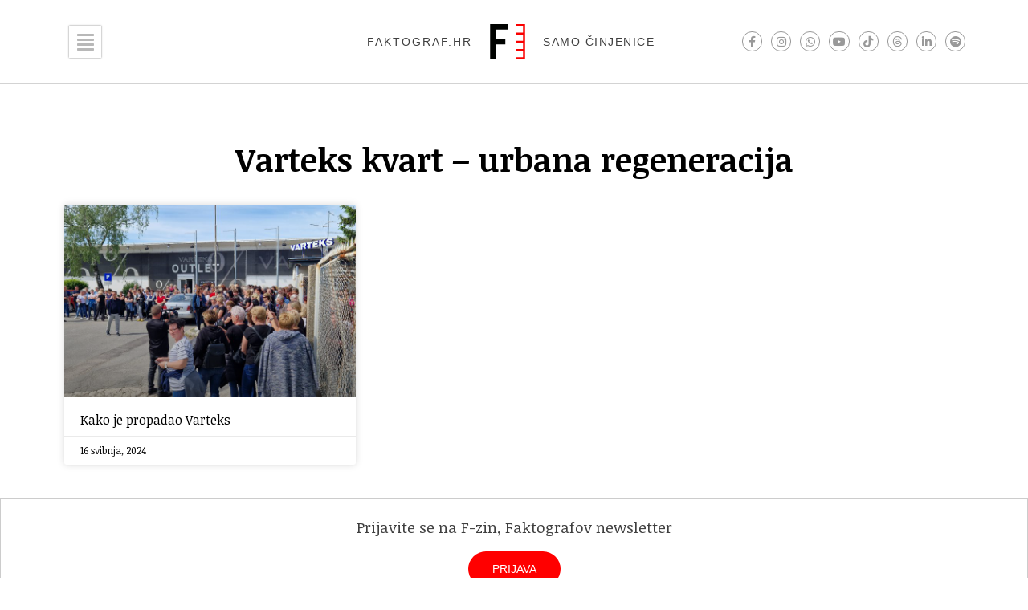

--- FILE ---
content_type: text/css; charset=utf-8
request_url: https://faktograf.hr/wp-content/cache/min/1/wp-content/themes/hello-theme-child/style.css?ver=1762419382
body_size: -95
content:
.revue-embed{padding:1rem .5rem 1rem;border:1px solid #ccc;margin-bottom:1rem}.d-flex{display:flex;justify-content:center;align-items:center}.d-none{display:none}.revue-form-group,.revue-form-actions{padding:0}.revue-form-group input{border-radius:32px 0 0 32px!important;border:1px solid #CCC!important;margin-right:0!important;width:160px!important}.revue-form-actions input[type="submit"]{border-radius:0 32px 32px 0;margin-left:0;background-color:#F00!important;color:#fff!important;border:1px solid red;text-transform:none;width:160px}.revue-form-actions input[type="submit"]:hover{background-color:#666!important;border:1px solid #666!important}.revue-form-header{text-align:center;font-size:1.25rem}.revue-form-footer{padding:1rem .5rem .5rem;font-size:.7rem;text-align:center}

--- FILE ---
content_type: text/css; charset=utf-8
request_url: https://faktograf.hr/wp-content/uploads/elementor/css/post-22918.css?ver=1762419383
body_size: 481
content:
.elementor-kit-22918{--e-global-color-primary:#FF0000;--e-global-color-secondary:#54595F;--e-global-color-text:#3F3F3F;--e-global-color-accent:#FF0000;--e-global-color-7b1d4fc:#F4F4F4;--e-global-color-a723f40:#CCCCCC;--e-global-typography-primary-font-family:"Noticia Text";--e-global-typography-primary-font-weight:600;--e-global-typography-secondary-font-family:"Noticia Text";--e-global-typography-secondary-font-weight:400;--e-global-typography-text-font-family:"Noticia Text";--e-global-typography-text-font-weight:400;--e-global-typography-accent-font-family:"Noticia Text";--e-global-typography-accent-font-weight:500;--e-global-typography-0394504-font-family:"Arial";--e-global-typography-0394504-font-size:12px;--e-global-typography-f690029-font-family:"Noticia Text";--e-global-typography-f690029-font-size:24px;--e-global-typography-f690029-font-weight:normal;--e-global-typography-f690029-text-transform:uppercase;--e-global-typography-f690029-line-height:1.2em;--e-global-typography-f690029-letter-spacing:10px;color:#3F3F3F;font-family:var( --e-global-typography-text-font-family ), Sans-serif;font-weight:var( --e-global-typography-text-font-weight );}.elementor-kit-22918 button,.elementor-kit-22918 input[type="button"],.elementor-kit-22918 input[type="submit"],.elementor-kit-22918 .elementor-button{background-color:#CCCCCC;font-family:"Arial", Sans-serif;font-size:14px;text-transform:uppercase;color:#3F3F3F;}.elementor-kit-22918 button:hover,.elementor-kit-22918 button:focus,.elementor-kit-22918 input[type="button"]:hover,.elementor-kit-22918 input[type="button"]:focus,.elementor-kit-22918 input[type="submit"]:hover,.elementor-kit-22918 input[type="submit"]:focus,.elementor-kit-22918 .elementor-button:hover,.elementor-kit-22918 .elementor-button:focus{background-color:#3F3F3F;color:#FFFFFF;}.elementor-kit-22918 e-page-transition{background-color:#FFBC7D;}.elementor-kit-22918 p{margin-block-end:1.68em;}.elementor-kit-22918 a{color:#FF0000;}.elementor-kit-22918 h1{color:#FF0000;font-family:var( --e-global-typography-primary-font-family ), Sans-serif;font-weight:var( --e-global-typography-primary-font-weight );}.elementor-kit-22918 label{font-family:"Arial", Sans-serif;font-size:14px;}.elementor-kit-22918 input:not([type="button"]):not([type="submit"]),.elementor-kit-22918 textarea,.elementor-kit-22918 .elementor-field-textual{font-family:"Arial", Sans-serif;font-size:14px;}.elementor-section.elementor-section-boxed > .elementor-container{max-width:1140px;}.e-con{--container-max-width:1140px;}.elementor-widget:not(:last-child){margin-block-end:20px;}.elementor-element{--widgets-spacing:20px 20px;--widgets-spacing-row:20px;--widgets-spacing-column:20px;}{}h1.entry-title{display:var(--page-title-display);}@media(max-width:1024px){.elementor-kit-22918{--e-global-typography-0394504-font-size:14px;}.elementor-section.elementor-section-boxed > .elementor-container{max-width:1024px;}.e-con{--container-max-width:1024px;}}@media(max-width:767px){.elementor-section.elementor-section-boxed > .elementor-container{max-width:767px;}.e-con{--container-max-width:767px;}}/* Start custom CSS */p.has-drop-cap:not(:focus):first-letter {
   float:left;
   font-size:5.5em;
   line-height:.68;
   font-weight:normal;
   margin:.05em .1em 0 0;
   text-transform:uppercase;
   font-style:normal;
}

blockquote {
    border-left: 2px solid red;
    margin: 0;
    padding: 0 1em 0 2em;
}

.cky-preference-center{
    font-family: Sans-Serif !important;
}

.elementor-widget-container pre {
    border: 1px solid red;
    padding: 1rem;
    font-family: "Noticia Text", sans-serif;
}/* End custom CSS */

--- FILE ---
content_type: text/css; charset=utf-8
request_url: https://faktograf.hr/wp-content/uploads/elementor/css/post-22917.css?ver=1762419384
body_size: 911
content:
.elementor-22917 .elementor-element.elementor-element-7c36b254 > .elementor-container > .elementor-column > .elementor-widget-wrap{align-content:center;align-items:center;}.elementor-22917 .elementor-element.elementor-element-7c36b254:not(.elementor-motion-effects-element-type-background), .elementor-22917 .elementor-element.elementor-element-7c36b254 > .elementor-motion-effects-container > .elementor-motion-effects-layer{background-color:#FFFFFF;}.elementor-22917 .elementor-element.elementor-element-7c36b254{border-style:solid;border-width:0px 0px 1px 0px;border-color:#d3d3d3;transition:background 0.3s, border 0.3s, border-radius 0.3s, box-shadow 0.3s;margin-top:0px;margin-bottom:32px;padding:16px 0px 16px 0px;z-index:1;}.elementor-22917 .elementor-element.elementor-element-7c36b254 > .elementor-background-overlay{transition:background 0.3s, border-radius 0.3s, opacity 0.3s;}.elementor-22917 .elementor-element.elementor-element-ba867a1 > .elementor-widget-wrap > .elementor-widget:not(.elementor-widget__width-auto):not(.elementor-widget__width-initial):not(:last-child):not(.elementor-absolute){margin-bottom:0px;}.elementor-22917 .elementor-element.elementor-element-f2d036d{width:auto;max-width:auto;}.elementor-22917 .elementor-element.elementor-element-f2d036d > .elementor-widget-container{margin:0px 0px 0px 16px;padding:8px 8px 2px 8px;box-shadow:0px 0px 2px 0px rgba(0,0,0,0.5);}.elementor-22917 .elementor-element.elementor-element-f2d036d .elementor-icon-wrapper{text-align:center;}.elementor-22917 .elementor-element.elementor-element-f2d036d.elementor-view-stacked .elementor-icon{background-color:#B8B8B8;}.elementor-22917 .elementor-element.elementor-element-f2d036d.elementor-view-framed .elementor-icon, .elementor-22917 .elementor-element.elementor-element-f2d036d.elementor-view-default .elementor-icon{color:#B8B8B8;border-color:#B8B8B8;}.elementor-22917 .elementor-element.elementor-element-f2d036d.elementor-view-framed .elementor-icon, .elementor-22917 .elementor-element.elementor-element-f2d036d.elementor-view-default .elementor-icon svg{fill:#B8B8B8;}.elementor-22917 .elementor-element.elementor-element-f2d036d .elementor-icon{font-size:24px;}.elementor-22917 .elementor-element.elementor-element-f2d036d .elementor-icon svg{height:24px;}.elementor-bc-flex-widget .elementor-22917 .elementor-element.elementor-element-25d29420.elementor-column .elementor-widget-wrap{align-items:space-between;}.elementor-22917 .elementor-element.elementor-element-25d29420.elementor-column.elementor-element[data-element_type="column"] > .elementor-widget-wrap.elementor-element-populated{align-content:space-between;align-items:space-between;}.elementor-22917 .elementor-element.elementor-element-25d29420.elementor-column > .elementor-widget-wrap{justify-content:center;}.elementor-22917 .elementor-element.elementor-element-25d29420 > .elementor-widget-wrap > .elementor-widget:not(.elementor-widget__width-auto):not(.elementor-widget__width-initial):not(:last-child):not(.elementor-absolute){margin-bottom:0px;}.elementor-22917 .elementor-element.elementor-element-cf4118b{width:auto;max-width:auto;}.elementor-22917 .elementor-element.elementor-element-cf4118b .elementor-heading-title{font-family:"Helvetica", Sans-serif;font-size:14px;text-transform:uppercase;letter-spacing:2px;}.elementor-22917 .elementor-element.elementor-element-f67e711{width:auto;max-width:auto;}.elementor-22917 .elementor-element.elementor-element-f67e711 > .elementor-widget-container{margin:0px 8px 0px 8px;padding:12px 12px 12px 12px;}.elementor-22917 .elementor-element.elementor-element-f67e711 img{width:48px;height:48px;}.elementor-22917 .elementor-element.elementor-element-77c1c40{width:auto;max-width:auto;}.elementor-22917 .elementor-element.elementor-element-77c1c40 .elementor-heading-title{font-family:"Helvetica", Sans-serif;font-size:14px;text-transform:uppercase;letter-spacing:1.5px;}.elementor-22917 .elementor-element.elementor-element-235b2f9b > .elementor-widget-wrap > .elementor-widget:not(.elementor-widget__width-auto):not(.elementor-widget__width-initial):not(:last-child):not(.elementor-absolute){margin-bottom:0px;}.elementor-22917 .elementor-element.elementor-element-275bc0ff{--grid-template-columns:repeat(0, auto);--icon-size:14px;--grid-column-gap:7px;--grid-row-gap:0px;}.elementor-22917 .elementor-element.elementor-element-275bc0ff .elementor-widget-container{text-align:right;}.elementor-22917 .elementor-element.elementor-element-275bc0ff .elementor-social-icon{background-color:#FFFFFF;--icon-padding:0.4em;border-style:solid;border-width:1px 1px 1px 1px;border-color:#999999;}.elementor-22917 .elementor-element.elementor-element-275bc0ff .elementor-social-icon i{color:#999999;}.elementor-22917 .elementor-element.elementor-element-275bc0ff .elementor-social-icon svg{fill:#999999;}.elementor-22917 .elementor-element.elementor-element-275bc0ff .elementor-social-icon:hover{background-color:#999999;border-color:#999999;}.elementor-22917 .elementor-element.elementor-element-275bc0ff .elementor-social-icon:hover i{color:#FFFFFF;}.elementor-22917 .elementor-element.elementor-element-275bc0ff .elementor-social-icon:hover svg{fill:#FFFFFF;}.elementor-22917 .elementor-element.elementor-element-5a3a64f{width:auto;max-width:auto;bottom:20px;}.elementor-22917 .elementor-element.elementor-element-5a3a64f > .elementor-widget-container{background-color:#FF0000;padding:10px 10px 4px 10px;box-shadow:0px 1px 2px 0px rgba(0,0,0,0.5);}body:not(.rtl) .elementor-22917 .elementor-element.elementor-element-5a3a64f{left:0px;}body.rtl .elementor-22917 .elementor-element.elementor-element-5a3a64f{right:0px;}.elementor-22917 .elementor-element.elementor-element-5a3a64f .elementor-icon-wrapper{text-align:center;}.elementor-22917 .elementor-element.elementor-element-5a3a64f.elementor-view-stacked .elementor-icon{background-color:#FFFFFF;}.elementor-22917 .elementor-element.elementor-element-5a3a64f.elementor-view-framed .elementor-icon, .elementor-22917 .elementor-element.elementor-element-5a3a64f.elementor-view-default .elementor-icon{color:#FFFFFF;border-color:#FFFFFF;}.elementor-22917 .elementor-element.elementor-element-5a3a64f.elementor-view-framed .elementor-icon, .elementor-22917 .elementor-element.elementor-element-5a3a64f.elementor-view-default .elementor-icon svg{fill:#FFFFFF;}.elementor-theme-builder-content-area{height:400px;}.elementor-location-header:before, .elementor-location-footer:before{content:"";display:table;clear:both;}@media(max-width:1024px){.elementor-22917 .elementor-element.elementor-element-7c36b254{padding:30px 20px 30px 20px;}.elementor-22917 .elementor-element.elementor-element-275bc0ff .elementor-widget-container{text-align:right;}.elementor-22917 .elementor-element.elementor-element-275bc0ff{--icon-size:14px;--grid-column-gap:4px;}.elementor-22917 .elementor-element.elementor-element-5a3a64f{width:auto;max-width:auto;bottom:10px;}.elementor-22917 .elementor-element.elementor-element-5a3a64f > .elementor-widget-container{padding:10px 10px 4px 10px;}body:not(.rtl) .elementor-22917 .elementor-element.elementor-element-5a3a64f{left:10px;}body.rtl .elementor-22917 .elementor-element.elementor-element-5a3a64f{right:10px;}}@media(max-width:767px){.elementor-22917 .elementor-element.elementor-element-7c36b254{margin-top:0px;margin-bottom:0px;padding:8px 8px 8px 8px;z-index:3;}.elementor-22917 .elementor-element.elementor-element-25d29420{width:25%;}.elementor-22917 .elementor-element.elementor-element-25d29420.elementor-column > .elementor-widget-wrap{justify-content:flex-start;}.elementor-22917 .elementor-element.elementor-element-25d29420 > .elementor-element-populated{margin:0px 0px 0px 0px;--e-column-margin-right:0px;--e-column-margin-left:0px;}.elementor-22917 .elementor-element.elementor-element-f67e711{width:auto;max-width:auto;}.elementor-22917 .elementor-element.elementor-element-f67e711 > .elementor-widget-container{padding:8px 8px 8px 8px;}.elementor-22917 .elementor-element.elementor-element-f67e711 img{width:48px;height:48px;}.elementor-22917 .elementor-element.elementor-element-235b2f9b{width:75%;}.elementor-bc-flex-widget .elementor-22917 .elementor-element.elementor-element-235b2f9b.elementor-column .elementor-widget-wrap{align-items:center;}.elementor-22917 .elementor-element.elementor-element-235b2f9b.elementor-column.elementor-element[data-element_type="column"] > .elementor-widget-wrap.elementor-element-populated{align-content:center;align-items:center;}.elementor-22917 .elementor-element.elementor-element-235b2f9b.elementor-column > .elementor-widget-wrap{justify-content:center;}.elementor-22917 .elementor-element.elementor-element-275bc0ff{--grid-template-columns:repeat(4, auto);--icon-size:13px;--grid-column-gap:4px;}.elementor-22917 .elementor-element.elementor-element-275bc0ff .elementor-social-icon{--icon-padding:0.6em;}.elementor-22917 .elementor-element.elementor-element-5a3a64f{width:auto;max-width:auto;bottom:8px;}.elementor-22917 .elementor-element.elementor-element-5a3a64f > .elementor-widget-container{padding:10px 10px 4px 10px;}body:not(.rtl) .elementor-22917 .elementor-element.elementor-element-5a3a64f{left:8px;}body.rtl .elementor-22917 .elementor-element.elementor-element-5a3a64f{right:8px;}.elementor-22917 .elementor-element.elementor-element-5a3a64f .elementor-icon{font-size:32px;}.elementor-22917 .elementor-element.elementor-element-5a3a64f .elementor-icon svg{height:32px;}}@media(min-width:768px){.elementor-22917 .elementor-element.elementor-element-ba867a1{width:25%;}.elementor-22917 .elementor-element.elementor-element-25d29420{width:49.332%;}.elementor-22917 .elementor-element.elementor-element-235b2f9b{width:25%;}}@media(max-width:1024px) and (min-width:768px){.elementor-22917 .elementor-element.elementor-element-25d29420{width:50%;}.elementor-22917 .elementor-element.elementor-element-235b2f9b{width:25%;}}

--- FILE ---
content_type: text/css; charset=utf-8
request_url: https://faktograf.hr/wp-content/uploads/elementor/css/post-22921.css?ver=1762419384
body_size: 1100
content:
.elementor-22921 .elementor-element.elementor-element-b936a39{border-style:solid;border-width:1px 1px 1px 1px;border-color:var( --e-global-color-a723f40 );margin-top:0rem;margin-bottom:0rem;padding:1rem 1rem 0rem 1rem;}.elementor-22921 .elementor-element.elementor-element-33b6d47{text-align:center;}.elementor-22921 .elementor-element.elementor-element-862b10c .elementor-button{background-color:var( --e-global-color-primary );fill:#FFFFFF;color:#FFFFFF;border-radius:32px 32px 32px 32px;}.elementor-22921 .elementor-element.elementor-element-1cc7c7a{text-align:center;font-family:var( --e-global-typography-0394504-font-family ), Sans-serif;font-size:var( --e-global-typography-0394504-font-size );}.elementor-22921 .elementor-element.elementor-element-75a9b41b > .elementor-container > .elementor-column > .elementor-widget-wrap{align-content:center;align-items:center;}.elementor-22921 .elementor-element.elementor-element-75a9b41b > .elementor-container{max-width:768px;}.elementor-22921 .elementor-element.elementor-element-75a9b41b{border-style:solid;border-width:1px 0px 0px 0px;border-color:var( --e-global-color-a723f40 );transition:background 0.3s, border 0.3s, border-radius 0.3s, box-shadow 0.3s;padding:32px 0px 32px 0px;}.elementor-22921 .elementor-element.elementor-element-75a9b41b > .elementor-background-overlay{transition:background 0.3s, border-radius 0.3s, opacity 0.3s;}.elementor-22921 .elementor-element.elementor-element-3835d7d1 > .elementor-widget-wrap > .elementor-widget:not(.elementor-widget__width-auto):not(.elementor-widget__width-initial):not(:last-child):not(.elementor-absolute){margin-bottom:16px;}.elementor-22921 .elementor-element.elementor-element-3835d7d1 > .elementor-element-populated{padding:0% 20% 0% 20%;}.elementor-22921 .elementor-element.elementor-element-4a4fcde{text-align:center;}.elementor-22921 .elementor-element.elementor-element-4a4fcde .elementor-heading-title{font-family:"Noticia Text", Sans-serif;font-size:24px;font-weight:400;text-transform:uppercase;color:#54595F;}.elementor-22921 .elementor-element.elementor-element-65db62c{--grid-template-columns:repeat(0, auto);--icon-size:32px;--grid-column-gap:22px;--grid-row-gap:0px;}.elementor-22921 .elementor-element.elementor-element-65db62c .elementor-widget-container{text-align:center;}.elementor-22921 .elementor-element.elementor-element-65db62c .elementor-social-icon{background-color:rgba(255,255,255,0);--icon-padding:0em;}.elementor-22921 .elementor-element.elementor-element-65db62c .elementor-social-icon i{color:rgba(0,0,0,0.32);}.elementor-22921 .elementor-element.elementor-element-65db62c .elementor-social-icon svg{fill:rgba(0,0,0,0.32);}.elementor-22921 .elementor-element.elementor-element-65db62c .elementor-social-icon:hover{background-color:rgba(255,255,255,0);}.elementor-22921 .elementor-element.elementor-element-65db62c .elementor-social-icon:hover i{color:#000000;}.elementor-22921 .elementor-element.elementor-element-65db62c .elementor-social-icon:hover svg{fill:#000000;}.elementor-22921 .elementor-element.elementor-element-2a5351e3 > .elementor-container > .elementor-column > .elementor-widget-wrap{align-content:center;align-items:center;}.elementor-22921 .elementor-element.elementor-element-2a5351e3{border-style:solid;border-width:1px 0px 0px 0px;border-color:var( --e-global-color-a723f40 );transition:background 0.3s, border 0.3s, border-radius 0.3s, box-shadow 0.3s;padding:30px 0px 30px 0px;}.elementor-22921 .elementor-element.elementor-element-2a5351e3 > .elementor-background-overlay{transition:background 0.3s, border-radius 0.3s, opacity 0.3s;}.elementor-22921 .elementor-element.elementor-element-dfab9ac .elementor-nav-menu .elementor-item{font-family:"Roboto", Sans-serif;font-size:12px;font-weight:600;text-transform:uppercase;}.elementor-22921 .elementor-element.elementor-element-dfab9ac .elementor-nav-menu--main .elementor-item{color:#515151;fill:#515151;padding-left:0px;padding-right:0px;}.elementor-22921 .elementor-element.elementor-element-dfab9ac .elementor-nav-menu--main .elementor-item:hover,
					.elementor-22921 .elementor-element.elementor-element-dfab9ac .elementor-nav-menu--main .elementor-item.elementor-item-active,
					.elementor-22921 .elementor-element.elementor-element-dfab9ac .elementor-nav-menu--main .elementor-item.highlighted,
					.elementor-22921 .elementor-element.elementor-element-dfab9ac .elementor-nav-menu--main .elementor-item:focus{color:#000000;fill:#000000;}.elementor-22921 .elementor-element.elementor-element-dfab9ac .elementor-nav-menu--main:not(.e--pointer-framed) .elementor-item:before,
					.elementor-22921 .elementor-element.elementor-element-dfab9ac .elementor-nav-menu--main:not(.e--pointer-framed) .elementor-item:after{background-color:#3F3F3F;}.elementor-22921 .elementor-element.elementor-element-dfab9ac .e--pointer-framed .elementor-item:before,
					.elementor-22921 .elementor-element.elementor-element-dfab9ac .e--pointer-framed .elementor-item:after{border-color:#3F3F3F;}.elementor-22921 .elementor-element.elementor-element-dfab9ac .e--pointer-framed .elementor-item:before{border-width:0px;}.elementor-22921 .elementor-element.elementor-element-dfab9ac .e--pointer-framed.e--animation-draw .elementor-item:before{border-width:0 0 0px 0px;}.elementor-22921 .elementor-element.elementor-element-dfab9ac .e--pointer-framed.e--animation-draw .elementor-item:after{border-width:0px 0px 0 0;}.elementor-22921 .elementor-element.elementor-element-dfab9ac .e--pointer-framed.e--animation-corners .elementor-item:before{border-width:0px 0 0 0px;}.elementor-22921 .elementor-element.elementor-element-dfab9ac .e--pointer-framed.e--animation-corners .elementor-item:after{border-width:0 0px 0px 0;}.elementor-22921 .elementor-element.elementor-element-dfab9ac .e--pointer-underline .elementor-item:after,
					 .elementor-22921 .elementor-element.elementor-element-dfab9ac .e--pointer-overline .elementor-item:before,
					 .elementor-22921 .elementor-element.elementor-element-dfab9ac .e--pointer-double-line .elementor-item:before,
					 .elementor-22921 .elementor-element.elementor-element-dfab9ac .e--pointer-double-line .elementor-item:after{height:0px;}.elementor-22921 .elementor-element.elementor-element-dfab9ac{--e-nav-menu-horizontal-menu-item-margin:calc( 8px / 2 );}.elementor-22921 .elementor-element.elementor-element-dfab9ac .elementor-nav-menu--main:not(.elementor-nav-menu--layout-horizontal) .elementor-nav-menu > li:not(:last-child){margin-bottom:8px;}.elementor-22921 .elementor-element.elementor-element-dfab9ac .elementor-nav-menu--dropdown a, .elementor-22921 .elementor-element.elementor-element-dfab9ac .elementor-menu-toggle{color:#54595F;fill:#54595F;}.elementor-22921 .elementor-element.elementor-element-dfab9ac .elementor-nav-menu--dropdown{background-color:#FFFFFF00;}.elementor-22921 .elementor-element.elementor-element-dfab9ac .elementor-nav-menu--dropdown a:hover,
					.elementor-22921 .elementor-element.elementor-element-dfab9ac .elementor-nav-menu--dropdown a:focus,
					.elementor-22921 .elementor-element.elementor-element-dfab9ac .elementor-nav-menu--dropdown a.elementor-item-active,
					.elementor-22921 .elementor-element.elementor-element-dfab9ac .elementor-nav-menu--dropdown a.highlighted,
					.elementor-22921 .elementor-element.elementor-element-dfab9ac .elementor-menu-toggle:hover,
					.elementor-22921 .elementor-element.elementor-element-dfab9ac .elementor-menu-toggle:focus{color:#000000;}.elementor-22921 .elementor-element.elementor-element-dfab9ac .elementor-nav-menu--dropdown a:hover,
					.elementor-22921 .elementor-element.elementor-element-dfab9ac .elementor-nav-menu--dropdown a:focus,
					.elementor-22921 .elementor-element.elementor-element-dfab9ac .elementor-nav-menu--dropdown a.elementor-item-active,
					.elementor-22921 .elementor-element.elementor-element-dfab9ac .elementor-nav-menu--dropdown a.highlighted{background-color:#02010100;}.elementor-22921 .elementor-element.elementor-element-dfab9ac .elementor-nav-menu--dropdown .elementor-item, .elementor-22921 .elementor-element.elementor-element-dfab9ac .elementor-nav-menu--dropdown  .elementor-sub-item{font-family:"Roboto", Sans-serif;font-weight:500;}.elementor-22921 .elementor-element.elementor-element-5d4f329 > .elementor-container > .elementor-column > .elementor-widget-wrap{align-content:center;align-items:center;}.elementor-22921 .elementor-element.elementor-element-5d4f329{border-style:solid;border-width:1px 0px 0px 0px;border-color:var( --e-global-color-a723f40 );transition:background 0.3s, border 0.3s, border-radius 0.3s, box-shadow 0.3s;padding:32px 0px 32px 0px;}.elementor-22921 .elementor-element.elementor-element-5d4f329 > .elementor-background-overlay{transition:background 0.3s, border-radius 0.3s, opacity 0.3s;}.elementor-22921 .elementor-element.elementor-element-47b25a3{text-align:center;}.elementor-22921 .elementor-element.elementor-element-47b25a3 .elementor-heading-title{font-family:"Arial", Sans-serif;font-size:16px;font-weight:300;color:rgba(0,0,0,0.39);}.elementor-22921 .elementor-element.elementor-element-f491665 > .elementor-container > .elementor-column > .elementor-widget-wrap{align-content:center;align-items:center;}.elementor-22921 .elementor-element.elementor-element-f491665:not(.elementor-motion-effects-element-type-background), .elementor-22921 .elementor-element.elementor-element-f491665 > .elementor-motion-effects-container > .elementor-motion-effects-layer{background-color:#000000;}.elementor-22921 .elementor-element.elementor-element-f491665{transition:background 0.3s, border 0.3s, border-radius 0.3s, box-shadow 0.3s;padding:30px 0px 30px 0px;}.elementor-22921 .elementor-element.elementor-element-f491665 > .elementor-background-overlay{transition:background 0.3s, border-radius 0.3s, opacity 0.3s;}.elementor-theme-builder-content-area{height:400px;}.elementor-location-header:before, .elementor-location-footer:before{content:"";display:table;clear:both;}@media(max-width:1024px){.elementor-22921 .elementor-element.elementor-element-1cc7c7a{font-size:var( --e-global-typography-0394504-font-size );}.elementor-22921 .elementor-element.elementor-element-75a9b41b{padding:50px 25px 50px 25px;}.elementor-22921 .elementor-element.elementor-element-3835d7d1 > .elementor-element-populated{padding:0px 100px 0px 100px;}.elementor-22921 .elementor-element.elementor-element-2a5351e3{padding:30px 25px 30px 25px;}.elementor-22921 .elementor-element.elementor-element-5d4f329{padding:30px 25px 30px 25px;}.elementor-22921 .elementor-element.elementor-element-f491665{padding:30px 25px 30px 25px;}}@media(max-width:767px){.elementor-22921 .elementor-element.elementor-element-1cc7c7a{font-size:var( --e-global-typography-0394504-font-size );}.elementor-22921 .elementor-element.elementor-element-75a9b41b{padding:50px 25px 50px 25px;}.elementor-22921 .elementor-element.elementor-element-3835d7d1 > .elementor-element-populated{padding:0px 0px 0px 0px;}.elementor-22921 .elementor-element.elementor-element-65db62c{--grid-template-columns:repeat(4, auto);--icon-size:24px;--grid-column-gap:16px;}.elementor-22921 .elementor-element.elementor-element-65db62c > .elementor-widget-container{padding:0px 0px 0px 0px;}.elementor-22921 .elementor-element.elementor-element-65db62c .elementor-social-icon{--icon-padding:0em;}.elementor-22921 .elementor-element.elementor-element-2a5351e3{padding:30px 20px 30px 20px;}.elementor-22921 .elementor-element.elementor-element-5d4f329{padding:30px 20px 90px 20px;}.elementor-22921 .elementor-element.elementor-element-47b25a3 .elementor-heading-title{line-height:25px;}.elementor-22921 .elementor-element.elementor-element-f491665{padding:30px 20px 90px 20px;}}

--- FILE ---
content_type: text/css; charset=utf-8
request_url: https://faktograf.hr/wp-content/uploads/elementor/css/post-22989.css?ver=1762419384
body_size: 376
content:
.elementor-22989 .elementor-element.elementor-element-255c69e:not(.elementor-motion-effects-element-type-background), .elementor-22989 .elementor-element.elementor-element-255c69e > .elementor-motion-effects-container > .elementor-motion-effects-layer{background-color:#FFFFFF;}.elementor-22989 .elementor-element.elementor-element-255c69e{transition:background 0.3s, border 0.3s, border-radius 0.3s, box-shadow 0.3s;padding:32px 0px 32px 0px;}.elementor-22989 .elementor-element.elementor-element-255c69e > .elementor-background-overlay{transition:background 0.3s, border-radius 0.3s, opacity 0.3s;}.elementor-22989 .elementor-element.elementor-element-3fcb1456 > .elementor-widget-container{margin:0px 0px 16px 0px;}.elementor-22989 .elementor-element.elementor-element-3fcb1456{text-align:center;}.elementor-22989 .elementor-element.elementor-element-3fcb1456 .elementor-heading-title{font-size:40px;color:#000000;}.elementor-22989 .elementor-element.elementor-element-37ac105d{--grid-row-gap:16px;--grid-column-gap:16px;}.elementor-22989 .elementor-element.elementor-element-37ac105d > .elementor-widget-container{margin:0px 0px 0px 0px;}.elementor-22989 .elementor-element.elementor-element-37ac105d .elementor-posts-container .elementor-post__thumbnail{padding-bottom:calc( 0.66 * 100% );}.elementor-22989 .elementor-element.elementor-element-37ac105d:after{content:"0.66";}.elementor-22989 .elementor-element.elementor-element-37ac105d .elementor-post__thumbnail__link{width:100%;}.elementor-22989 .elementor-element.elementor-element-37ac105d .elementor-post__meta-data span + span:before{content:"•";}.elementor-22989 .elementor-element.elementor-element-37ac105d .elementor-post__card{background-color:#ffffff;padding-top:0px;padding-bottom:0px;}.elementor-22989 .elementor-element.elementor-element-37ac105d .elementor-post__text{padding:0 20px;margin-top:0px;}.elementor-22989 .elementor-element.elementor-element-37ac105d .elementor-post__meta-data{padding:10px 20px;color:#000000;}.elementor-22989 .elementor-element.elementor-element-37ac105d .elementor-post__avatar{padding-right:20px;padding-left:20px;}.elementor-22989 .elementor-element.elementor-element-37ac105d .elementor-post__title, .elementor-22989 .elementor-element.elementor-element-37ac105d .elementor-post__title a{color:#000000;font-size:16px;}.elementor-22989 .elementor-element.elementor-element-37ac105d .elementor-post__title{margin-bottom:10px;}.elementor-22989 .elementor-element.elementor-element-37ac105d .elementor-pagination{text-align:center;margin-top:32px;}.elementor-22989 .elementor-element.elementor-element-37ac105d .elementor-pagination .page-numbers:not(.dots){color:#9F9F9F;}.elementor-22989 .elementor-element.elementor-element-37ac105d .elementor-pagination a.page-numbers:hover{color:#000000;}.elementor-22989 .elementor-element.elementor-element-37ac105d .elementor-pagination .page-numbers.current{color:#000000;}body:not(.rtl) .elementor-22989 .elementor-element.elementor-element-37ac105d .elementor-pagination .page-numbers:not(:first-child){margin-left:calc( 10px/2 );}body:not(.rtl) .elementor-22989 .elementor-element.elementor-element-37ac105d .elementor-pagination .page-numbers:not(:last-child){margin-right:calc( 10px/2 );}body.rtl .elementor-22989 .elementor-element.elementor-element-37ac105d .elementor-pagination .page-numbers:not(:first-child){margin-right:calc( 10px/2 );}body.rtl .elementor-22989 .elementor-element.elementor-element-37ac105d .elementor-pagination .page-numbers:not(:last-child){margin-left:calc( 10px/2 );}.elementor-22989 .elementor-element.elementor-element-37ac105d .elementor-posts-nothing-found{color:rgba(0,206,27,0);}@media(max-width:1024px){.elementor-22989 .elementor-element.elementor-element-255c69e{padding:100px 25px 100px 25px;}.elementor-22989 .elementor-element.elementor-element-4f130abc > .elementor-element-populated{padding:0px 0px 0px 0px;}}@media(max-width:767px){.elementor-22989 .elementor-element.elementor-element-255c69e{padding:50px 15px 50px 15px;}.elementor-22989 .elementor-element.elementor-element-3fcb1456 .elementor-heading-title{font-size:45px;}.elementor-22989 .elementor-element.elementor-element-37ac105d .elementor-posts-container .elementor-post__thumbnail{padding-bottom:calc( 0.5 * 100% );}.elementor-22989 .elementor-element.elementor-element-37ac105d:after{content:"0.5";}.elementor-22989 .elementor-element.elementor-element-37ac105d .elementor-post__thumbnail__link{width:100%;}}

--- FILE ---
content_type: image/svg+xml
request_url: https://faktograf.hr/wp-content/uploads/2020/08/faktograf-logo-red.svg
body_size: -83
content:
<svg xmlns="http://www.w3.org/2000/svg" id="Layer_1" data-name="Layer 1" viewBox="0 0 128 128"><defs><style>.cls-1{fill:#fa0000;}.cls-2{fill:#000200;}</style></defs><polygon class="cls-1" points="122 5.57 122 5.57 122 5.57 92.87 5.57 92.87 12.5 115.09 12.5 115.09 33.05 92.87 33.05 92.87 39.98 115.09 39.98 115.09 60.54 92.87 60.54 92.87 67.46 115.09 67.46 115.09 88.02 92.87 88.02 92.87 94.95 115.09 94.95 115.09 115.51 92.87 115.51 92.87 122.43 122 122.43 122 122.43 122 5.57"></polygon><polygon class="cls-2" points="64.86 23.17 64.86 5.57 6 5.57 6 122.43 26.5 122.43 26.5 72.8 56.6 72.8 56.6 55.2 26.5 55.2 26.5 23.17 64.86 23.17"></polygon></svg>